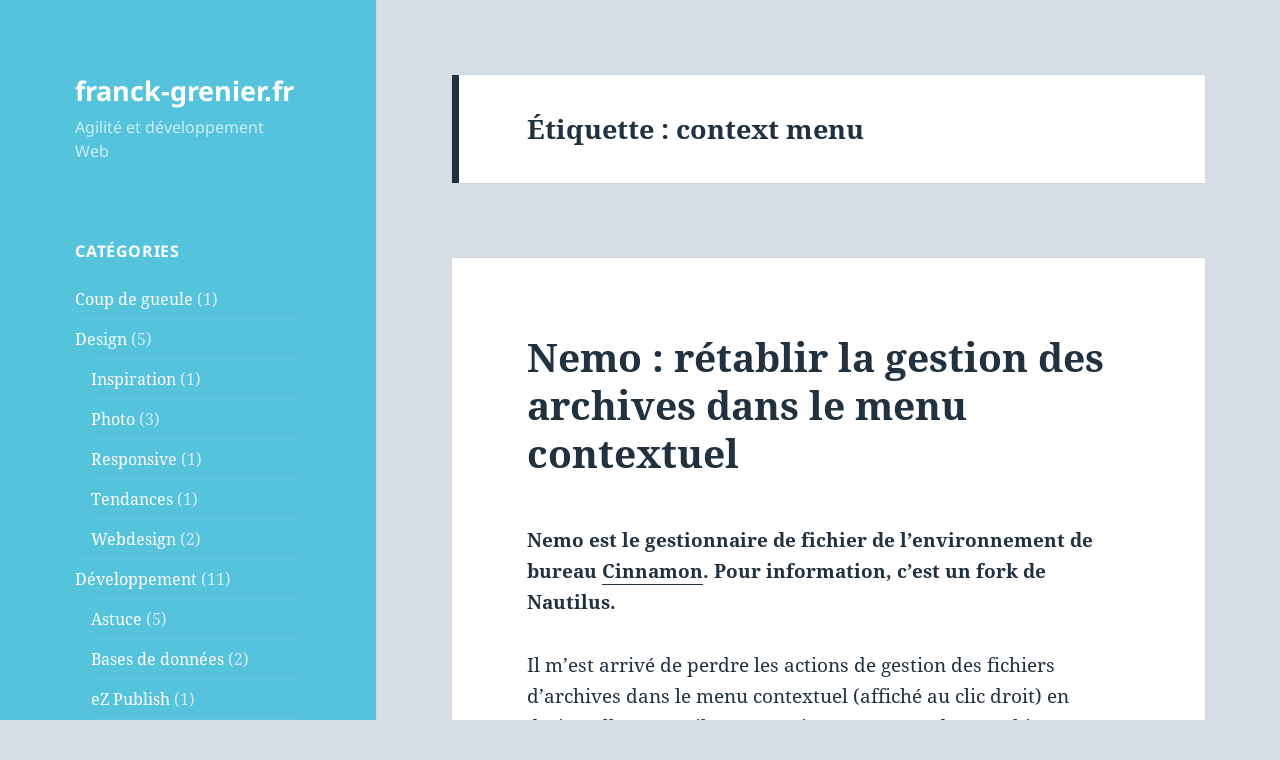

--- FILE ---
content_type: text/html; charset=UTF-8
request_url: https://franck-grenier.fr/tag/context-menu/
body_size: 9712
content:
<!DOCTYPE html>
<html lang="fr-FR" class="no-js">
<head>
	<meta charset="UTF-8">
	<meta name="viewport" content="width=device-width">
	<link rel="profile" href="https://gmpg.org/xfn/11">
	<link rel="pingback" href="https://franck-grenier.fr/xmlrpc.php">
	<script>(function(html){html.className = html.className.replace(/\bno-js\b/,'js')})(document.documentElement);</script>
<title>context menu &#8211; franck-grenier.fr</title>
<meta name='robots' content='max-image-preview:large' />
	<style>img:is([sizes="auto" i], [sizes^="auto," i]) { contain-intrinsic-size: 3000px 1500px }</style>
	<link rel="alternate" type="application/rss+xml" title="franck-grenier.fr &raquo; Flux" href="https://franck-grenier.fr/feed/" />
<link rel="alternate" type="application/rss+xml" title="franck-grenier.fr &raquo; Flux des commentaires" href="https://franck-grenier.fr/comments/feed/" />
<link rel="alternate" type="application/rss+xml" title="franck-grenier.fr &raquo; Flux de l’étiquette context menu" href="https://franck-grenier.fr/tag/context-menu/feed/" />
<script>
window._wpemojiSettings = {"baseUrl":"https:\/\/s.w.org\/images\/core\/emoji\/15.0.3\/72x72\/","ext":".png","svgUrl":"https:\/\/s.w.org\/images\/core\/emoji\/15.0.3\/svg\/","svgExt":".svg","source":{"concatemoji":"https:\/\/franck-grenier.fr\/wp-includes\/js\/wp-emoji-release.min.js?ver=6.7.4"}};
/*! This file is auto-generated */
!function(i,n){var o,s,e;function c(e){try{var t={supportTests:e,timestamp:(new Date).valueOf()};sessionStorage.setItem(o,JSON.stringify(t))}catch(e){}}function p(e,t,n){e.clearRect(0,0,e.canvas.width,e.canvas.height),e.fillText(t,0,0);var t=new Uint32Array(e.getImageData(0,0,e.canvas.width,e.canvas.height).data),r=(e.clearRect(0,0,e.canvas.width,e.canvas.height),e.fillText(n,0,0),new Uint32Array(e.getImageData(0,0,e.canvas.width,e.canvas.height).data));return t.every(function(e,t){return e===r[t]})}function u(e,t,n){switch(t){case"flag":return n(e,"\ud83c\udff3\ufe0f\u200d\u26a7\ufe0f","\ud83c\udff3\ufe0f\u200b\u26a7\ufe0f")?!1:!n(e,"\ud83c\uddfa\ud83c\uddf3","\ud83c\uddfa\u200b\ud83c\uddf3")&&!n(e,"\ud83c\udff4\udb40\udc67\udb40\udc62\udb40\udc65\udb40\udc6e\udb40\udc67\udb40\udc7f","\ud83c\udff4\u200b\udb40\udc67\u200b\udb40\udc62\u200b\udb40\udc65\u200b\udb40\udc6e\u200b\udb40\udc67\u200b\udb40\udc7f");case"emoji":return!n(e,"\ud83d\udc26\u200d\u2b1b","\ud83d\udc26\u200b\u2b1b")}return!1}function f(e,t,n){var r="undefined"!=typeof WorkerGlobalScope&&self instanceof WorkerGlobalScope?new OffscreenCanvas(300,150):i.createElement("canvas"),a=r.getContext("2d",{willReadFrequently:!0}),o=(a.textBaseline="top",a.font="600 32px Arial",{});return e.forEach(function(e){o[e]=t(a,e,n)}),o}function t(e){var t=i.createElement("script");t.src=e,t.defer=!0,i.head.appendChild(t)}"undefined"!=typeof Promise&&(o="wpEmojiSettingsSupports",s=["flag","emoji"],n.supports={everything:!0,everythingExceptFlag:!0},e=new Promise(function(e){i.addEventListener("DOMContentLoaded",e,{once:!0})}),new Promise(function(t){var n=function(){try{var e=JSON.parse(sessionStorage.getItem(o));if("object"==typeof e&&"number"==typeof e.timestamp&&(new Date).valueOf()<e.timestamp+604800&&"object"==typeof e.supportTests)return e.supportTests}catch(e){}return null}();if(!n){if("undefined"!=typeof Worker&&"undefined"!=typeof OffscreenCanvas&&"undefined"!=typeof URL&&URL.createObjectURL&&"undefined"!=typeof Blob)try{var e="postMessage("+f.toString()+"("+[JSON.stringify(s),u.toString(),p.toString()].join(",")+"));",r=new Blob([e],{type:"text/javascript"}),a=new Worker(URL.createObjectURL(r),{name:"wpTestEmojiSupports"});return void(a.onmessage=function(e){c(n=e.data),a.terminate(),t(n)})}catch(e){}c(n=f(s,u,p))}t(n)}).then(function(e){for(var t in e)n.supports[t]=e[t],n.supports.everything=n.supports.everything&&n.supports[t],"flag"!==t&&(n.supports.everythingExceptFlag=n.supports.everythingExceptFlag&&n.supports[t]);n.supports.everythingExceptFlag=n.supports.everythingExceptFlag&&!n.supports.flag,n.DOMReady=!1,n.readyCallback=function(){n.DOMReady=!0}}).then(function(){return e}).then(function(){var e;n.supports.everything||(n.readyCallback(),(e=n.source||{}).concatemoji?t(e.concatemoji):e.wpemoji&&e.twemoji&&(t(e.twemoji),t(e.wpemoji)))}))}((window,document),window._wpemojiSettings);
</script>
<style id='wp-emoji-styles-inline-css'>

	img.wp-smiley, img.emoji {
		display: inline !important;
		border: none !important;
		box-shadow: none !important;
		height: 1em !important;
		width: 1em !important;
		margin: 0 0.07em !important;
		vertical-align: -0.1em !important;
		background: none !important;
		padding: 0 !important;
	}
</style>
<link rel='stylesheet' id='wp-block-library-css' href='https://franck-grenier.fr/wp-includes/css/dist/block-library/style.min.css?ver=6.7.4' media='all' />
<style id='wp-block-library-theme-inline-css'>
.wp-block-audio :where(figcaption){color:#555;font-size:13px;text-align:center}.is-dark-theme .wp-block-audio :where(figcaption){color:#ffffffa6}.wp-block-audio{margin:0 0 1em}.wp-block-code{border:1px solid #ccc;border-radius:4px;font-family:Menlo,Consolas,monaco,monospace;padding:.8em 1em}.wp-block-embed :where(figcaption){color:#555;font-size:13px;text-align:center}.is-dark-theme .wp-block-embed :where(figcaption){color:#ffffffa6}.wp-block-embed{margin:0 0 1em}.blocks-gallery-caption{color:#555;font-size:13px;text-align:center}.is-dark-theme .blocks-gallery-caption{color:#ffffffa6}:root :where(.wp-block-image figcaption){color:#555;font-size:13px;text-align:center}.is-dark-theme :root :where(.wp-block-image figcaption){color:#ffffffa6}.wp-block-image{margin:0 0 1em}.wp-block-pullquote{border-bottom:4px solid;border-top:4px solid;color:currentColor;margin-bottom:1.75em}.wp-block-pullquote cite,.wp-block-pullquote footer,.wp-block-pullquote__citation{color:currentColor;font-size:.8125em;font-style:normal;text-transform:uppercase}.wp-block-quote{border-left:.25em solid;margin:0 0 1.75em;padding-left:1em}.wp-block-quote cite,.wp-block-quote footer{color:currentColor;font-size:.8125em;font-style:normal;position:relative}.wp-block-quote:where(.has-text-align-right){border-left:none;border-right:.25em solid;padding-left:0;padding-right:1em}.wp-block-quote:where(.has-text-align-center){border:none;padding-left:0}.wp-block-quote.is-large,.wp-block-quote.is-style-large,.wp-block-quote:where(.is-style-plain){border:none}.wp-block-search .wp-block-search__label{font-weight:700}.wp-block-search__button{border:1px solid #ccc;padding:.375em .625em}:where(.wp-block-group.has-background){padding:1.25em 2.375em}.wp-block-separator.has-css-opacity{opacity:.4}.wp-block-separator{border:none;border-bottom:2px solid;margin-left:auto;margin-right:auto}.wp-block-separator.has-alpha-channel-opacity{opacity:1}.wp-block-separator:not(.is-style-wide):not(.is-style-dots){width:100px}.wp-block-separator.has-background:not(.is-style-dots){border-bottom:none;height:1px}.wp-block-separator.has-background:not(.is-style-wide):not(.is-style-dots){height:2px}.wp-block-table{margin:0 0 1em}.wp-block-table td,.wp-block-table th{word-break:normal}.wp-block-table :where(figcaption){color:#555;font-size:13px;text-align:center}.is-dark-theme .wp-block-table :where(figcaption){color:#ffffffa6}.wp-block-video :where(figcaption){color:#555;font-size:13px;text-align:center}.is-dark-theme .wp-block-video :where(figcaption){color:#ffffffa6}.wp-block-video{margin:0 0 1em}:root :where(.wp-block-template-part.has-background){margin-bottom:0;margin-top:0;padding:1.25em 2.375em}
</style>
<style id='classic-theme-styles-inline-css'>
/*! This file is auto-generated */
.wp-block-button__link{color:#fff;background-color:#32373c;border-radius:9999px;box-shadow:none;text-decoration:none;padding:calc(.667em + 2px) calc(1.333em + 2px);font-size:1.125em}.wp-block-file__button{background:#32373c;color:#fff;text-decoration:none}
</style>
<style id='global-styles-inline-css'>
:root{--wp--preset--aspect-ratio--square: 1;--wp--preset--aspect-ratio--4-3: 4/3;--wp--preset--aspect-ratio--3-4: 3/4;--wp--preset--aspect-ratio--3-2: 3/2;--wp--preset--aspect-ratio--2-3: 2/3;--wp--preset--aspect-ratio--16-9: 16/9;--wp--preset--aspect-ratio--9-16: 9/16;--wp--preset--color--black: #000000;--wp--preset--color--cyan-bluish-gray: #abb8c3;--wp--preset--color--white: #fff;--wp--preset--color--pale-pink: #f78da7;--wp--preset--color--vivid-red: #cf2e2e;--wp--preset--color--luminous-vivid-orange: #ff6900;--wp--preset--color--luminous-vivid-amber: #fcb900;--wp--preset--color--light-green-cyan: #7bdcb5;--wp--preset--color--vivid-green-cyan: #00d084;--wp--preset--color--pale-cyan-blue: #8ed1fc;--wp--preset--color--vivid-cyan-blue: #0693e3;--wp--preset--color--vivid-purple: #9b51e0;--wp--preset--color--dark-gray: #111;--wp--preset--color--light-gray: #f1f1f1;--wp--preset--color--yellow: #f4ca16;--wp--preset--color--dark-brown: #352712;--wp--preset--color--medium-pink: #e53b51;--wp--preset--color--light-pink: #ffe5d1;--wp--preset--color--dark-purple: #2e2256;--wp--preset--color--purple: #674970;--wp--preset--color--blue-gray: #22313f;--wp--preset--color--bright-blue: #55c3dc;--wp--preset--color--light-blue: #e9f2f9;--wp--preset--gradient--vivid-cyan-blue-to-vivid-purple: linear-gradient(135deg,rgba(6,147,227,1) 0%,rgb(155,81,224) 100%);--wp--preset--gradient--light-green-cyan-to-vivid-green-cyan: linear-gradient(135deg,rgb(122,220,180) 0%,rgb(0,208,130) 100%);--wp--preset--gradient--luminous-vivid-amber-to-luminous-vivid-orange: linear-gradient(135deg,rgba(252,185,0,1) 0%,rgba(255,105,0,1) 100%);--wp--preset--gradient--luminous-vivid-orange-to-vivid-red: linear-gradient(135deg,rgba(255,105,0,1) 0%,rgb(207,46,46) 100%);--wp--preset--gradient--very-light-gray-to-cyan-bluish-gray: linear-gradient(135deg,rgb(238,238,238) 0%,rgb(169,184,195) 100%);--wp--preset--gradient--cool-to-warm-spectrum: linear-gradient(135deg,rgb(74,234,220) 0%,rgb(151,120,209) 20%,rgb(207,42,186) 40%,rgb(238,44,130) 60%,rgb(251,105,98) 80%,rgb(254,248,76) 100%);--wp--preset--gradient--blush-light-purple: linear-gradient(135deg,rgb(255,206,236) 0%,rgb(152,150,240) 100%);--wp--preset--gradient--blush-bordeaux: linear-gradient(135deg,rgb(254,205,165) 0%,rgb(254,45,45) 50%,rgb(107,0,62) 100%);--wp--preset--gradient--luminous-dusk: linear-gradient(135deg,rgb(255,203,112) 0%,rgb(199,81,192) 50%,rgb(65,88,208) 100%);--wp--preset--gradient--pale-ocean: linear-gradient(135deg,rgb(255,245,203) 0%,rgb(182,227,212) 50%,rgb(51,167,181) 100%);--wp--preset--gradient--electric-grass: linear-gradient(135deg,rgb(202,248,128) 0%,rgb(113,206,126) 100%);--wp--preset--gradient--midnight: linear-gradient(135deg,rgb(2,3,129) 0%,rgb(40,116,252) 100%);--wp--preset--gradient--dark-gray-gradient-gradient: linear-gradient(90deg, rgba(17,17,17,1) 0%, rgba(42,42,42,1) 100%);--wp--preset--gradient--light-gray-gradient: linear-gradient(90deg, rgba(241,241,241,1) 0%, rgba(215,215,215,1) 100%);--wp--preset--gradient--white-gradient: linear-gradient(90deg, rgba(255,255,255,1) 0%, rgba(230,230,230,1) 100%);--wp--preset--gradient--yellow-gradient: linear-gradient(90deg, rgba(244,202,22,1) 0%, rgba(205,168,10,1) 100%);--wp--preset--gradient--dark-brown-gradient: linear-gradient(90deg, rgba(53,39,18,1) 0%, rgba(91,67,31,1) 100%);--wp--preset--gradient--medium-pink-gradient: linear-gradient(90deg, rgba(229,59,81,1) 0%, rgba(209,28,51,1) 100%);--wp--preset--gradient--light-pink-gradient: linear-gradient(90deg, rgba(255,229,209,1) 0%, rgba(255,200,158,1) 100%);--wp--preset--gradient--dark-purple-gradient: linear-gradient(90deg, rgba(46,34,86,1) 0%, rgba(66,48,123,1) 100%);--wp--preset--gradient--purple-gradient: linear-gradient(90deg, rgba(103,73,112,1) 0%, rgba(131,93,143,1) 100%);--wp--preset--gradient--blue-gray-gradient: linear-gradient(90deg, rgba(34,49,63,1) 0%, rgba(52,75,96,1) 100%);--wp--preset--gradient--bright-blue-gradient: linear-gradient(90deg, rgba(85,195,220,1) 0%, rgba(43,180,211,1) 100%);--wp--preset--gradient--light-blue-gradient: linear-gradient(90deg, rgba(233,242,249,1) 0%, rgba(193,218,238,1) 100%);--wp--preset--font-size--small: 13px;--wp--preset--font-size--medium: 20px;--wp--preset--font-size--large: 36px;--wp--preset--font-size--x-large: 42px;--wp--preset--spacing--20: 0.44rem;--wp--preset--spacing--30: 0.67rem;--wp--preset--spacing--40: 1rem;--wp--preset--spacing--50: 1.5rem;--wp--preset--spacing--60: 2.25rem;--wp--preset--spacing--70: 3.38rem;--wp--preset--spacing--80: 5.06rem;--wp--preset--shadow--natural: 6px 6px 9px rgba(0, 0, 0, 0.2);--wp--preset--shadow--deep: 12px 12px 50px rgba(0, 0, 0, 0.4);--wp--preset--shadow--sharp: 6px 6px 0px rgba(0, 0, 0, 0.2);--wp--preset--shadow--outlined: 6px 6px 0px -3px rgba(255, 255, 255, 1), 6px 6px rgba(0, 0, 0, 1);--wp--preset--shadow--crisp: 6px 6px 0px rgba(0, 0, 0, 1);}:where(.is-layout-flex){gap: 0.5em;}:where(.is-layout-grid){gap: 0.5em;}body .is-layout-flex{display: flex;}.is-layout-flex{flex-wrap: wrap;align-items: center;}.is-layout-flex > :is(*, div){margin: 0;}body .is-layout-grid{display: grid;}.is-layout-grid > :is(*, div){margin: 0;}:where(.wp-block-columns.is-layout-flex){gap: 2em;}:where(.wp-block-columns.is-layout-grid){gap: 2em;}:where(.wp-block-post-template.is-layout-flex){gap: 1.25em;}:where(.wp-block-post-template.is-layout-grid){gap: 1.25em;}.has-black-color{color: var(--wp--preset--color--black) !important;}.has-cyan-bluish-gray-color{color: var(--wp--preset--color--cyan-bluish-gray) !important;}.has-white-color{color: var(--wp--preset--color--white) !important;}.has-pale-pink-color{color: var(--wp--preset--color--pale-pink) !important;}.has-vivid-red-color{color: var(--wp--preset--color--vivid-red) !important;}.has-luminous-vivid-orange-color{color: var(--wp--preset--color--luminous-vivid-orange) !important;}.has-luminous-vivid-amber-color{color: var(--wp--preset--color--luminous-vivid-amber) !important;}.has-light-green-cyan-color{color: var(--wp--preset--color--light-green-cyan) !important;}.has-vivid-green-cyan-color{color: var(--wp--preset--color--vivid-green-cyan) !important;}.has-pale-cyan-blue-color{color: var(--wp--preset--color--pale-cyan-blue) !important;}.has-vivid-cyan-blue-color{color: var(--wp--preset--color--vivid-cyan-blue) !important;}.has-vivid-purple-color{color: var(--wp--preset--color--vivid-purple) !important;}.has-black-background-color{background-color: var(--wp--preset--color--black) !important;}.has-cyan-bluish-gray-background-color{background-color: var(--wp--preset--color--cyan-bluish-gray) !important;}.has-white-background-color{background-color: var(--wp--preset--color--white) !important;}.has-pale-pink-background-color{background-color: var(--wp--preset--color--pale-pink) !important;}.has-vivid-red-background-color{background-color: var(--wp--preset--color--vivid-red) !important;}.has-luminous-vivid-orange-background-color{background-color: var(--wp--preset--color--luminous-vivid-orange) !important;}.has-luminous-vivid-amber-background-color{background-color: var(--wp--preset--color--luminous-vivid-amber) !important;}.has-light-green-cyan-background-color{background-color: var(--wp--preset--color--light-green-cyan) !important;}.has-vivid-green-cyan-background-color{background-color: var(--wp--preset--color--vivid-green-cyan) !important;}.has-pale-cyan-blue-background-color{background-color: var(--wp--preset--color--pale-cyan-blue) !important;}.has-vivid-cyan-blue-background-color{background-color: var(--wp--preset--color--vivid-cyan-blue) !important;}.has-vivid-purple-background-color{background-color: var(--wp--preset--color--vivid-purple) !important;}.has-black-border-color{border-color: var(--wp--preset--color--black) !important;}.has-cyan-bluish-gray-border-color{border-color: var(--wp--preset--color--cyan-bluish-gray) !important;}.has-white-border-color{border-color: var(--wp--preset--color--white) !important;}.has-pale-pink-border-color{border-color: var(--wp--preset--color--pale-pink) !important;}.has-vivid-red-border-color{border-color: var(--wp--preset--color--vivid-red) !important;}.has-luminous-vivid-orange-border-color{border-color: var(--wp--preset--color--luminous-vivid-orange) !important;}.has-luminous-vivid-amber-border-color{border-color: var(--wp--preset--color--luminous-vivid-amber) !important;}.has-light-green-cyan-border-color{border-color: var(--wp--preset--color--light-green-cyan) !important;}.has-vivid-green-cyan-border-color{border-color: var(--wp--preset--color--vivid-green-cyan) !important;}.has-pale-cyan-blue-border-color{border-color: var(--wp--preset--color--pale-cyan-blue) !important;}.has-vivid-cyan-blue-border-color{border-color: var(--wp--preset--color--vivid-cyan-blue) !important;}.has-vivid-purple-border-color{border-color: var(--wp--preset--color--vivid-purple) !important;}.has-vivid-cyan-blue-to-vivid-purple-gradient-background{background: var(--wp--preset--gradient--vivid-cyan-blue-to-vivid-purple) !important;}.has-light-green-cyan-to-vivid-green-cyan-gradient-background{background: var(--wp--preset--gradient--light-green-cyan-to-vivid-green-cyan) !important;}.has-luminous-vivid-amber-to-luminous-vivid-orange-gradient-background{background: var(--wp--preset--gradient--luminous-vivid-amber-to-luminous-vivid-orange) !important;}.has-luminous-vivid-orange-to-vivid-red-gradient-background{background: var(--wp--preset--gradient--luminous-vivid-orange-to-vivid-red) !important;}.has-very-light-gray-to-cyan-bluish-gray-gradient-background{background: var(--wp--preset--gradient--very-light-gray-to-cyan-bluish-gray) !important;}.has-cool-to-warm-spectrum-gradient-background{background: var(--wp--preset--gradient--cool-to-warm-spectrum) !important;}.has-blush-light-purple-gradient-background{background: var(--wp--preset--gradient--blush-light-purple) !important;}.has-blush-bordeaux-gradient-background{background: var(--wp--preset--gradient--blush-bordeaux) !important;}.has-luminous-dusk-gradient-background{background: var(--wp--preset--gradient--luminous-dusk) !important;}.has-pale-ocean-gradient-background{background: var(--wp--preset--gradient--pale-ocean) !important;}.has-electric-grass-gradient-background{background: var(--wp--preset--gradient--electric-grass) !important;}.has-midnight-gradient-background{background: var(--wp--preset--gradient--midnight) !important;}.has-small-font-size{font-size: var(--wp--preset--font-size--small) !important;}.has-medium-font-size{font-size: var(--wp--preset--font-size--medium) !important;}.has-large-font-size{font-size: var(--wp--preset--font-size--large) !important;}.has-x-large-font-size{font-size: var(--wp--preset--font-size--x-large) !important;}
:where(.wp-block-post-template.is-layout-flex){gap: 1.25em;}:where(.wp-block-post-template.is-layout-grid){gap: 1.25em;}
:where(.wp-block-columns.is-layout-flex){gap: 2em;}:where(.wp-block-columns.is-layout-grid){gap: 2em;}
:root :where(.wp-block-pullquote){font-size: 1.5em;line-height: 1.6;}
</style>
<link rel='stylesheet' id='twentyfifteen-fonts-css' href='https://franck-grenier.fr/wp-content/themes/twentyfifteen/assets/fonts/noto-sans-plus-noto-serif-plus-inconsolata.css?ver=20230328' media='all' />
<link rel='stylesheet' id='genericons-css' href='https://franck-grenier.fr/wp-content/themes/twentyfifteen/genericons/genericons.css?ver=20201026' media='all' />
<link rel='stylesheet' id='twentyfifteen-style-css' href='https://franck-grenier.fr/wp-content/themes/twentyfifteen/style.css?ver=20231107' media='all' />
<style id='twentyfifteen-style-inline-css'>
	/* Color Scheme */

	/* Background Color */
	body {
		background-color: #e9f2f9;
	}

	/* Sidebar Background Color */
	body:before,
	.site-header {
		background-color: #55c3dc;
	}

	/* Box Background Color */
	.post-navigation,
	.pagination,
	.secondary,
	.site-footer,
	.hentry,
	.page-header,
	.page-content,
	.comments-area,
	.widecolumn {
		background-color: #ffffff;
	}

	/* Box Background Color */
	button,
	input[type="button"],
	input[type="reset"],
	input[type="submit"],
	.pagination .prev,
	.pagination .next,
	.widget_calendar tbody a,
	.widget_calendar tbody a:hover,
	.widget_calendar tbody a:focus,
	.page-links a,
	.page-links a:hover,
	.page-links a:focus,
	.sticky-post {
		color: #ffffff;
	}

	/* Main Text Color */
	button,
	input[type="button"],
	input[type="reset"],
	input[type="submit"],
	.pagination .prev,
	.pagination .next,
	.widget_calendar tbody a,
	.page-links a,
	.sticky-post {
		background-color: #22313f;
	}

	/* Main Text Color */
	body,
	blockquote cite,
	blockquote small,
	a,
	.dropdown-toggle:after,
	.image-navigation a:hover,
	.image-navigation a:focus,
	.comment-navigation a:hover,
	.comment-navigation a:focus,
	.widget-title,
	.entry-footer a:hover,
	.entry-footer a:focus,
	.comment-metadata a:hover,
	.comment-metadata a:focus,
	.pingback .edit-link a:hover,
	.pingback .edit-link a:focus,
	.comment-list .reply a:hover,
	.comment-list .reply a:focus,
	.site-info a:hover,
	.site-info a:focus {
		color: #22313f;
	}

	/* Main Text Color */
	.entry-content a,
	.entry-summary a,
	.page-content a,
	.comment-content a,
	.pingback .comment-body > a,
	.author-description a,
	.taxonomy-description a,
	.textwidget a,
	.entry-footer a:hover,
	.comment-metadata a:hover,
	.pingback .edit-link a:hover,
	.comment-list .reply a:hover,
	.site-info a:hover {
		border-color: #22313f;
	}

	/* Secondary Text Color */
	button:hover,
	button:focus,
	input[type="button"]:hover,
	input[type="button"]:focus,
	input[type="reset"]:hover,
	input[type="reset"]:focus,
	input[type="submit"]:hover,
	input[type="submit"]:focus,
	.pagination .prev:hover,
	.pagination .prev:focus,
	.pagination .next:hover,
	.pagination .next:focus,
	.widget_calendar tbody a:hover,
	.widget_calendar tbody a:focus,
	.page-links a:hover,
	.page-links a:focus {
		background-color: rgba( 34, 49, 63, 0.7);
	}

	/* Secondary Text Color */
	blockquote,
	a:hover,
	a:focus,
	.main-navigation .menu-item-description,
	.post-navigation .meta-nav,
	.post-navigation a:hover .post-title,
	.post-navigation a:focus .post-title,
	.image-navigation,
	.image-navigation a,
	.comment-navigation,
	.comment-navigation a,
	.widget,
	.author-heading,
	.entry-footer,
	.entry-footer a,
	.taxonomy-description,
	.page-links > .page-links-title,
	.entry-caption,
	.comment-author,
	.comment-metadata,
	.comment-metadata a,
	.pingback .edit-link,
	.pingback .edit-link a,
	.post-password-form label,
	.comment-form label,
	.comment-notes,
	.comment-awaiting-moderation,
	.logged-in-as,
	.form-allowed-tags,
	.no-comments,
	.site-info,
	.site-info a,
	.wp-caption-text,
	.gallery-caption,
	.comment-list .reply a,
	.widecolumn label,
	.widecolumn .mu_register label {
		color: rgba( 34, 49, 63, 0.7);
	}

	/* Secondary Text Color */
	blockquote,
	.logged-in-as a:hover,
	.comment-author a:hover {
		border-color: rgba( 34, 49, 63, 0.7);
	}

	/* Border Color */
	hr,
	.dropdown-toggle:hover,
	.dropdown-toggle:focus {
		background-color: rgba( 34, 49, 63, 0.1);
	}

	/* Border Color */
	pre,
	abbr[title],
	table,
	th,
	td,
	input,
	textarea,
	.main-navigation ul,
	.main-navigation li,
	.post-navigation,
	.post-navigation div + div,
	.pagination,
	.comment-navigation,
	.widget li,
	.widget_categories .children,
	.widget_nav_menu .sub-menu,
	.widget_pages .children,
	.site-header,
	.site-footer,
	.hentry + .hentry,
	.author-info,
	.entry-content .page-links a,
	.page-links > span,
	.page-header,
	.comments-area,
	.comment-list + .comment-respond,
	.comment-list article,
	.comment-list .pingback,
	.comment-list .trackback,
	.comment-list .reply a,
	.no-comments {
		border-color: rgba( 34, 49, 63, 0.1);
	}

	/* Border Focus Color */
	a:focus,
	button:focus,
	input:focus {
		outline-color: rgba( 34, 49, 63, 0.3);
	}

	input:focus,
	textarea:focus {
		border-color: rgba( 34, 49, 63, 0.3);
	}

	/* Sidebar Link Color */
	.secondary-toggle:before {
		color: #ffffff;
	}

	.site-title a,
	.site-description {
		color: #ffffff;
	}

	/* Sidebar Text Color */
	.site-title a:hover,
	.site-title a:focus {
		color: rgba( 255, 255, 255, 0.7);
	}

	/* Sidebar Border Color */
	.secondary-toggle {
		border-color: rgba( 255, 255, 255, 0.1);
	}

	/* Sidebar Border Focus Color */
	.secondary-toggle:hover,
	.secondary-toggle:focus {
		border-color: rgba( 255, 255, 255, 0.3);
	}

	.site-title a {
		outline-color: rgba( 255, 255, 255, 0.3);
	}

	/* Meta Background Color */
	.entry-footer {
		background-color: #f1f1f1;
	}

	@media screen and (min-width: 38.75em) {
		/* Main Text Color */
		.page-header {
			border-color: #22313f;
		}
	}

	@media screen and (min-width: 59.6875em) {
		/* Make sure its transparent on desktop */
		.site-header,
		.secondary {
			background-color: transparent;
		}

		/* Sidebar Background Color */
		.widget button,
		.widget input[type="button"],
		.widget input[type="reset"],
		.widget input[type="submit"],
		.widget_calendar tbody a,
		.widget_calendar tbody a:hover,
		.widget_calendar tbody a:focus {
			color: #55c3dc;
		}

		/* Sidebar Link Color */
		.secondary a,
		.dropdown-toggle:after,
		.widget-title,
		.widget blockquote cite,
		.widget blockquote small {
			color: #ffffff;
		}

		.widget button,
		.widget input[type="button"],
		.widget input[type="reset"],
		.widget input[type="submit"],
		.widget_calendar tbody a {
			background-color: #ffffff;
		}

		.textwidget a {
			border-color: #ffffff;
		}

		/* Sidebar Text Color */
		.secondary a:hover,
		.secondary a:focus,
		.main-navigation .menu-item-description,
		.widget,
		.widget blockquote,
		.widget .wp-caption-text,
		.widget .gallery-caption {
			color: rgba( 255, 255, 255, 0.7);
		}

		.widget button:hover,
		.widget button:focus,
		.widget input[type="button"]:hover,
		.widget input[type="button"]:focus,
		.widget input[type="reset"]:hover,
		.widget input[type="reset"]:focus,
		.widget input[type="submit"]:hover,
		.widget input[type="submit"]:focus,
		.widget_calendar tbody a:hover,
		.widget_calendar tbody a:focus {
			background-color: rgba( 255, 255, 255, 0.7);
		}

		.widget blockquote {
			border-color: rgba( 255, 255, 255, 0.7);
		}

		/* Sidebar Border Color */
		.main-navigation ul,
		.main-navigation li,
		.widget input,
		.widget textarea,
		.widget table,
		.widget th,
		.widget td,
		.widget pre,
		.widget li,
		.widget_categories .children,
		.widget_nav_menu .sub-menu,
		.widget_pages .children,
		.widget abbr[title] {
			border-color: rgba( 255, 255, 255, 0.1);
		}

		.dropdown-toggle:hover,
		.dropdown-toggle:focus,
		.widget hr {
			background-color: rgba( 255, 255, 255, 0.1);
		}

		.widget input:focus,
		.widget textarea:focus {
			border-color: rgba( 255, 255, 255, 0.3);
		}

		.sidebar a:focus,
		.dropdown-toggle:focus {
			outline-color: rgba( 255, 255, 255, 0.3);
		}
	}
</style>
<link rel='stylesheet' id='twentyfifteen-block-style-css' href='https://franck-grenier.fr/wp-content/themes/twentyfifteen/css/blocks.css?ver=20230623' media='all' />
<link rel='stylesheet' id='enlighterjs-css' href='https://franck-grenier.fr/wp-content/plugins/enlighter/cache/enlighterjs.min.css?ver=zJBNAWkeNlLKJZs' media='all' />
<script src="https://franck-grenier.fr/wp-includes/js/jquery/jquery.min.js?ver=3.7.1" id="jquery-core-js"></script>
<script src="https://franck-grenier.fr/wp-includes/js/jquery/jquery-migrate.min.js?ver=3.4.1" id="jquery-migrate-js"></script>
<script id="twentyfifteen-script-js-extra">
var screenReaderText = {"expand":"<span class=\"screen-reader-text\">ouvrir le sous-menu<\/span>","collapse":"<span class=\"screen-reader-text\">fermer le sous-menu<\/span>"};
</script>
<script src="https://franck-grenier.fr/wp-content/themes/twentyfifteen/js/functions.js?ver=20221101" id="twentyfifteen-script-js" defer data-wp-strategy="defer"></script>
<link rel="https://api.w.org/" href="https://franck-grenier.fr/wp-json/" /><link rel="alternate" title="JSON" type="application/json" href="https://franck-grenier.fr/wp-json/wp/v2/tags/79" /><link rel="EditURI" type="application/rsd+xml" title="RSD" href="https://franck-grenier.fr/xmlrpc.php?rsd" />
<meta name="generator" content="WordPress 6.7.4" />
<style id="custom-background-css">
body.custom-background { background-color: #d7dde5; }
</style>
	</head>

<body class="archive tag tag-context-menu tag-79 custom-background wp-embed-responsive">
<div id="page" class="hfeed site">
	<a class="skip-link screen-reader-text" href="#content">
		Aller au contenu	</a>

	<div id="sidebar" class="sidebar">
		<header id="masthead" class="site-header">
			<div class="site-branding">
										<p class="site-title"><a href="https://franck-grenier.fr/" rel="home">franck-grenier.fr</a></p>
												<p class="site-description">Agilité et développement Web</p>
										<button class="secondary-toggle">Menu et widgets</button>
			</div><!-- .site-branding -->
		</header><!-- .site-header -->

			<div id="secondary" class="secondary">

		
		
					<div id="widget-area" class="widget-area" role="complementary">
				<aside id="categories-2" class="widget widget_categories"><h2 class="widget-title">Catégories</h2><nav aria-label="Catégories">
			<ul>
					<li class="cat-item cat-item-57"><a href="https://franck-grenier.fr/category/coup-de-gueule/">Coup de gueule</a> (1)
</li>
	<li class="cat-item cat-item-4"><a href="https://franck-grenier.fr/category/design/">Design</a> (5)
<ul class='children'>
	<li class="cat-item cat-item-7"><a href="https://franck-grenier.fr/category/design/inspiration/">Inspiration</a> (1)
</li>
	<li class="cat-item cat-item-3"><a href="https://franck-grenier.fr/category/design/photo/">Photo</a> (3)
</li>
	<li class="cat-item cat-item-20"><a href="https://franck-grenier.fr/category/design/responsive-2/">Responsive</a> (1)
</li>
	<li class="cat-item cat-item-6"><a href="https://franck-grenier.fr/category/design/tendances/">Tendances</a> (1)
</li>
	<li class="cat-item cat-item-5"><a href="https://franck-grenier.fr/category/design/webdesign/">Webdesign</a> (2)
</li>
</ul>
</li>
	<li class="cat-item cat-item-21"><a href="https://franck-grenier.fr/category/developpement/">Développement</a> (11)
<ul class='children'>
	<li class="cat-item cat-item-58"><a href="https://franck-grenier.fr/category/developpement/astuce/">Astuce</a> (5)
</li>
	<li class="cat-item cat-item-51"><a href="https://franck-grenier.fr/category/developpement/bases-de-donnees/">Bases de données</a> (2)
</li>
	<li class="cat-item cat-item-22"><a href="https://franck-grenier.fr/category/developpement/ez-publish/">eZ Publish</a> (1)
</li>
	<li class="cat-item cat-item-41"><a href="https://franck-grenier.fr/category/developpement/javascript/">JavaScript</a> (4)
	<ul class='children'>
	<li class="cat-item cat-item-84"><a href="https://franck-grenier.fr/category/developpement/javascript/backbonejs/">BackboneJS</a> (1)
</li>
	<li class="cat-item cat-item-42"><a href="https://franck-grenier.fr/category/developpement/javascript/google-maps-api/">Google Maps API</a> (1)
</li>
	</ul>
</li>
	<li class="cat-item cat-item-98"><a href="https://franck-grenier.fr/category/developpement/performances/">Performances</a> (1)
</li>
	<li class="cat-item cat-item-23"><a href="https://franck-grenier.fr/category/developpement/php/">PHP</a> (2)
</li>
	<li class="cat-item cat-item-125"><a href="https://franck-grenier.fr/category/developpement/solr/">Solr</a> (1)
</li>
</ul>
</li>
	<li class="cat-item cat-item-16"><a href="https://franck-grenier.fr/category/gestion-de-projet/">Gestion de projet</a> (7)
<ul class='children'>
	<li class="cat-item cat-item-15"><a href="https://franck-grenier.fr/category/gestion-de-projet/methodologie/">Méthodologie</a> (7)
	<ul class='children'>
	<li class="cat-item cat-item-103"><a href="https://franck-grenier.fr/category/gestion-de-projet/methodologie/agile/">Agile</a> (5)
</li>
	</ul>
</li>
</ul>
</li>
	<li class="cat-item cat-item-99"><a href="https://franck-grenier.fr/category/kit-de-survie-en-dsi/">Kit de survie en DSI</a> (1)
</li>
	<li class="cat-item cat-item-76"><a href="https://franck-grenier.fr/category/linux/">Linux</a> (5)
<ul class='children'>
	<li class="cat-item cat-item-89"><a href="https://franck-grenier.fr/category/linux/apache/">Apache</a> (2)
</li>
</ul>
</li>
	<li class="cat-item cat-item-1"><a href="https://franck-grenier.fr/category/non-classe/">Non classé</a> (2)
</li>
			</ul>

			</nav></aside><aside id="linkcat-2" class="widget widget_links"><h2 class="widget-title">Liens</h2>
	<ul class='xoxo blogroll'>
<li><a href="http://www.agilex.fr/">Agilex &#8211; Alexandre Boutin</a></li>
<li><a href="https://devops.works/">devops.works</a></li>
<li><a href="https://jp-lambert.me/">Le Blog de Jean-Pierre Lambert</a></li>
<li><a href="http://tzi.fr/" rel="co-worker noopener" target="_blank">Le blog de Thomas Zilliox</a></li>
<li><a href="http://www.flickr.com/photos/rancky" rel="noopener" target="_blank">Mes photos sur Flickr</a></li>
<li><a href="https://blog.myagilepartner.fr/">My Agile Partner</a></li>
<li><a href="https://www.aubryconseil.com/">Scrum, agilité &amp; Rock&#039;n Roll &#8211; Claude Aubry</a></li>
<li><a href="https://twitter.com/franckgrenier" rel="noopener" target="_blank">Suivez-moi sur Twitter</a></li>

	</ul>
</aside>
			</div><!-- .widget-area -->
		
	</div><!-- .secondary -->

	</div><!-- .sidebar -->

	<div id="content" class="site-content">

	<section id="primary" class="content-area">
		<main id="main" class="site-main">

		
			<header class="page-header">
				<h1 class="page-title">Étiquette : <span>context menu</span></h1>			</header><!-- .page-header -->

			
<article id="post-224" class="post-224 post type-post status-publish format-standard hentry category-linux tag-archive tag-context-menu tag-file-roller tag-nemo tag-nemo-actions tag-tar tag-zip">
	
	<header class="entry-header">
		<h2 class="entry-title"><a href="https://franck-grenier.fr/2015/04/27/nemo-retablir-les-actions-de-gestion-des-archives-dans-le-menu-contextuel/" rel="bookmark">Nemo : rétablir la gestion des archives dans le menu contextuel</a></h2>	</header><!-- .entry-header -->

	<div class="entry-content">
		<p><strong>Nemo est le gestionnaire de fichier de l’environnement de bureau <a href="http://cinnamon.linuxmint.com/" target="_blank" rel="noopener">Cinnamon</a>. Pour information, c&rsquo;est un fork de Nautilus.</strong></p>
<p>Il m&rsquo;est arrivé de perdre les actions de gestion des fichiers d&rsquo;archives dans le menu contextuel (affiché au clic droit) en désinstallant Nautilus. Ces actions sont quand même bien pratiques pour extraire ou créer des archives rapidement. Voici comment les remettre en service.</p>
<p>1 &#8211; Vérifiez que vous avez installé les paquets <strong>« File Roller » et « Nemo File Roller »</strong> :</p>
<pre>sudo apt-get install file-roller
sudo apt-get install nemo-fileroller</pre>
<p>2 &#8211; Rendez-vous dans le dossier <strong>« ~/.local/share/nemo/actions/ »</strong> :</p>
<pre>cd ~/.local/share/nemo/actions/</pre>
<p>3 &#8211; Créez le fichier <strong>« compress.nemo_action »</strong>, collez-lui le contenu ci-dessous puis sauvegardez-le :</p>
<pre>[Nemo Action]
Active=true
Name=Compress...
Comment=compress %N
Exec=file-roller -d %F
Icon-Name=gnome-mime-application-x-compress
Selection=Any
Extensions=any;
Quote=double</pre>
<p>4 &#8211; Créez le fichier <strong>« extracthere.nemo_action »</strong>, collez-lui le contenu ci-dessous puis sauvegardez-le :</p>
<pre>[Nemo Action]
Active=true
Name=Extract here
Comment=Extract here
Exec=file-roller -h %F
Icon-Name=gnome-mime-application-x-compress
Selection=Any
Extensions=zip;7z;ar;cbz;cpio;exe;iso;jar;tar;tar;7z;tar.Z;tar.bz2;tar.gz;tar.lz;tar.lzma;tar.xz;tgz;
Quote=double</pre>
<p>5 &#8211; Créez le fichier <strong>« extractto.nemo_action »</strong>, collez-lui le contenu ci-dessous puis sauvegardez-le :</p>
<pre>[Nemo Action]
Active=true
Name=Extract to...
Comment=Extract to...
Exec=file-roller -f %F
Icon-Name=gnome-mime-application-x-compress
Selection=any
Extensions=zip;7z;ar;cbz;cpio;exe;iso;jar;tar;tar;7z;tar.Z;tar.bz2;tar.gz;tar.lz;tar.lzma;tar.xz;tgz;
Quote=double</pre>
<p>C&rsquo;est fini ! Vous devriez avoir 3 nouvelles actions dans le menu contextuel de Nemo. Si ce n&rsquo;est pas le cas, redémarrez votre session.</p>
<h2>Sources</h2>
<ul>
<li><a href="https://wiki.archlinux.org/index.php/Nemo" target="_blank" rel="noopener">https://wiki.archlinux.org/index.php/Nemo</a></li>
<li><a href="http://cinnamon.linuxmint.com/" target="_blank" rel="noopener">http://cinnamon.linuxmint.com/</a></li>
<li><a href="http://askubuntu.com/questions/532714/missing-nemo-right-click-extract-compress-files" target="_blank" rel="noopener">http://askubuntu.com/questions/532714/missing-nemo-right-click-extract-compress-files</a></li>
</ul>
<p>&nbsp;</p>
	</div><!-- .entry-content -->

	
	<footer class="entry-footer">
		<span class="posted-on"><span class="screen-reader-text">Publié le </span><a href="https://franck-grenier.fr/2015/04/27/nemo-retablir-les-actions-de-gestion-des-archives-dans-le-menu-contextuel/" rel="bookmark"><time class="entry-date published" datetime="2015-04-27T15:58:43+02:00">27 avril 2015</time><time class="updated" datetime="2022-09-21T10:07:07+02:00">21 septembre 2022</time></a></span><span class="cat-links"><span class="screen-reader-text">Catégories </span><a href="https://franck-grenier.fr/category/linux/" rel="category tag">Linux</a></span><span class="tags-links"><span class="screen-reader-text">Mots-clés </span><a href="https://franck-grenier.fr/tag/archive/" rel="tag">archive</a>, <a href="https://franck-grenier.fr/tag/context-menu/" rel="tag">context menu</a>, <a href="https://franck-grenier.fr/tag/file-roller/" rel="tag">file roller</a>, <a href="https://franck-grenier.fr/tag/nemo/" rel="tag">nemo</a>, <a href="https://franck-grenier.fr/tag/nemo-actions/" rel="tag">nemo actions</a>, <a href="https://franck-grenier.fr/tag/tar/" rel="tag">tar</a>, <a href="https://franck-grenier.fr/tag/zip/" rel="tag">zip</a></span><span class="comments-link"><a href="https://franck-grenier.fr/2015/04/27/nemo-retablir-les-actions-de-gestion-des-archives-dans-le-menu-contextuel/#respond">Laisser un commentaire<span class="screen-reader-text"> sur Nemo : rétablir la gestion des archives dans le menu contextuel</span></a></span>			</footer><!-- .entry-footer -->

</article><!-- #post-224 -->

		</main><!-- .site-main -->
	</section><!-- .content-area -->


	</div><!-- .site-content -->

	<footer id="colophon" class="site-footer">
		<div class="site-info">
									<a href="https://wordpress.org/" class="imprint">
				Fièrement propulsé par WordPress			</a>
		</div><!-- .site-info -->
	</footer><!-- .site-footer -->

</div><!-- .site -->

<script src="https://franck-grenier.fr/wp-content/plugins/enlighter/cache/enlighterjs.min.js?ver=zJBNAWkeNlLKJZs" id="enlighterjs-js"></script>
<script id="enlighterjs-js-after">
!function(e,n){if("undefined"!=typeof EnlighterJS){var o={"selectors":{"block":"pre.EnlighterJSRAW","inline":"code.EnlighterJSRAW"},"options":{"indent":4,"ampersandCleanup":true,"linehover":true,"rawcodeDbclick":false,"textOverflow":"break","linenumbers":true,"theme":"monokai","language":"generic","retainCssClasses":false,"collapse":false,"toolbarOuter":"","toolbarTop":"{BTN_RAW}{BTN_COPY}{BTN_WINDOW}{BTN_WEBSITE}","toolbarBottom":""}};(e.EnlighterJSINIT=function(){EnlighterJS.init(o.selectors.block,o.selectors.inline,o.options)})()}else{(n&&(n.error||n.log)||function(){})("Error: EnlighterJS resources not loaded yet!")}}(window,console);
</script>

</body>
</html>
